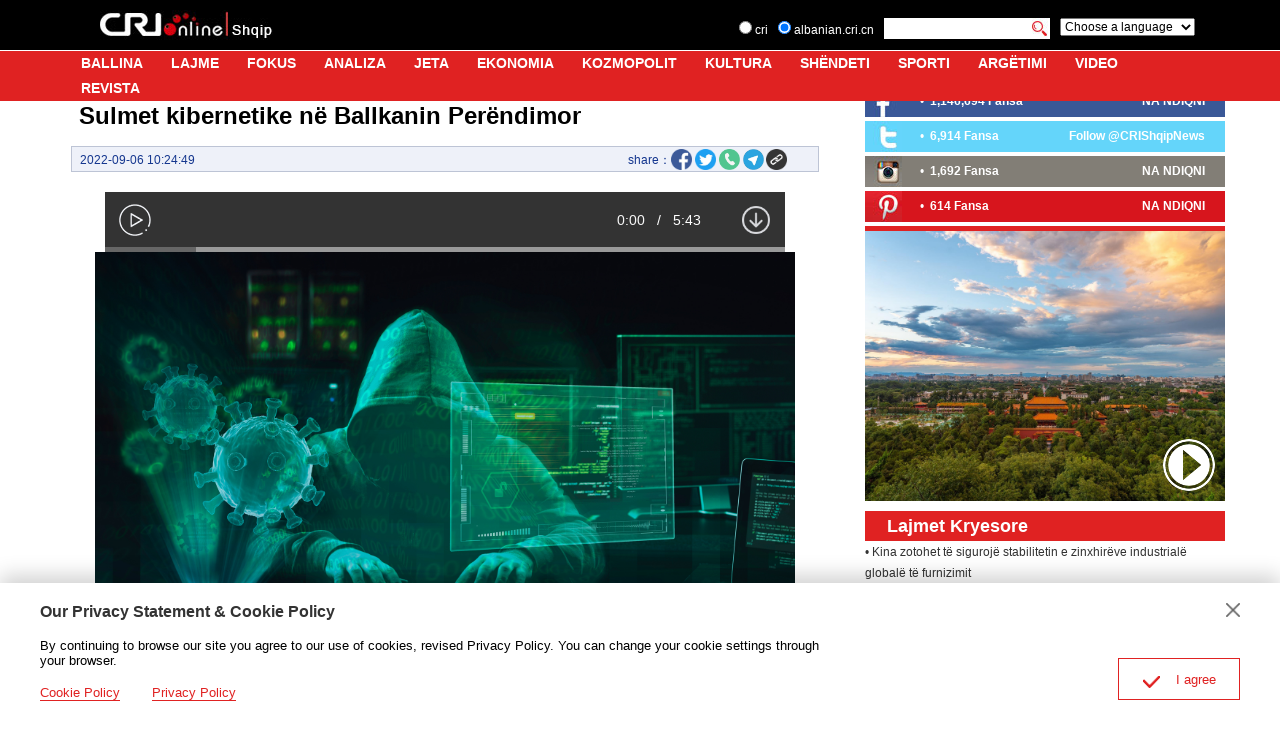

--- FILE ---
content_type: text/html
request_url: https://albanian.cri.cn/2022/09/06/VIDEj4g9kxPtPPiCPqcDx6p3220906.shtml
body_size: 10746
content:
 <!DOCTYPE html PUBLIC "-//W3C//DTD XHTML 1.0 Transitional//EN" "http://www.w3.org/TR/xhtml1/DTD/xhtml1-transitional.dtd">
<html xmlns="http://www.w3.org/1999/xhtml">
<head>
<meta http-equiv="Content-Type" content="text/html; charset=utf-8" />
<meta name="viewport" content="width=device-width,initial-scale=1.0, minimum-scale=1.0,maximum-scale=1.0,user-scalable=no">
<meta name="filetype" content="1">
<meta name="publishedtype" content="1">
<meta name="pagetype" content="1">
<meta name="format-detection" content="telephone=no">
<meta name="renderer" content="webkit|ie-comp|ie-stand">
<meta http-equiv="X-UA-Compatible" content="IE=edge,chrome=1">
<title>Sulmet kibernetike në Ballkanin Perëndimor</title>
<meta name="catalogs" content="PAGEi6yyAnbiMI7SQYyhpWnU220726">
<meta name="contentid" content="VIDEj4g9kxPtPPiCPqcDx6p3220906">
<meta name="spm-id" content="C01159935835">
<meta name="keywords" content="06092022 KULT SOCIAL">
<meta name="description" content="Pas sulmit kibernetik në Shqipëri, Mali i zi është goditur së fundmi nga një tjetër sulm. Ministri i Administratës Publike, Marash Dukaj, deklaroi se Mali i Zi që nga 20 gushti është ekspozuar ndaj sulmit më të madh ndaj sistemit informativ, sulm ky që ende po vazhdon. Për Grupin Mediatik të Kinës, eksperti Anxhelo Lushka shprehet se përse ndodhin këto sulme të njëpasnjëshme dhe çfarë duhet të kenë ...">
<meta name="twitter:card" content="summary_large_image">
<meta property="og:title" content="Sulmet kibernetike në Ballkanin Perëndimor">
<meta property="og:image" content="">
<meta property="og:description" content="Pas sulmit kibernetik në Shqipëri, Mali i zi është goditur së fundmi nga një tjetër sulm. Ministri i Administratës Publike, Marash Dukaj, deklaroi se Mali i Zi që nga 20 gushti është ekspozuar ndaj sulmit më të madh ndaj sistemit informativ, sulm ky që ende po vazhdon. Për Grupin Mediatik të Kinës, eksperti Anxhelo Lushka shprehet se përse ndodhin këto sulme të njëpasnjëshme dhe çfarë duhet të kenë ...">
<meta name="twitter:title" content="Sulmet kibernetike në Ballkanin Perëndimor">
<meta name="twitter:description" content="Pas sulmit kibernetik në Shqipëri, Mali i zi është goditur së fundmi nga një tjetër sulm. Ministri i Administratës Publike, Marash Dukaj, deklaroi se Mali i Zi që nga 20 gushti është ekspozuar ndaj sulmit më të madh ndaj sistemit informativ, sulm ky që ende po vazhdon. Për Grupin Mediatik të Kinës, eksperti Anxhelo Lushka shprehet se përse ndodhin këto sulme të njëpasnjëshme dhe çfarë duhet të kenë ...">
<meta name="twitter:image" content="">
<link rel="stylesheet" href="//rcrires.cri.cn/photoAlbum/cri/templet/common/DEPA1658285436370994/public.css">
<link rel="stylesheet" href="//rcrires.cri.cn/photoAlbum/cri/templet/common/DEPA1658285469831800/bottom.css">
<script type="text/javascript" src="//rcrires.cri.cn/library/script/jquery-1.7.2.min.js"></script>
<script type="text/javascript" src="//rcrires.cri.cn/player/common/h5/js/createSmartPlayer1.0.0.js"></script>
<link rel="stylesheet" type="text/css" href="//rcrires.cri.cn/player/common/h5/css/video-js7.4.1.css" rel="stylesheet">
<link rel="stylesheet" type="text/css" href="//rcrires.cri.cn/player/common/h5/css/cri.complayer.css" rel="stylesheet">
<script>
	  if (window.innerWidth<=1024){
		  autoRem();
	  }
	  
	  function autoRem(){
		  var view_width = document.getElementsByTagName('html')[0].getBoundingClientRect().width;
	  
		  var _html = document.getElementsByTagName('html')[0];
		  view_width>1242?_html.style.fontSize = 1242 / 16 + 'px':_html.style.fontSize = view_width / 16 + 'px';
	  }
	  window.onresize = function(){
		  if (window.innerWidth<=1024){
			  autoRem();
		  }
	  }
	</script>
<script language="JavaScript">
		var url_domainname = location.href;
		var num_1 = url_domainname.split("//")[1];
		var domainame_ = num_1.split("/")[0];
		var type_ = num_1.split(".")[0];
		var commentTitle = "Sulmet kibernetike në Ballkanin Perëndimor"; //评论标题
		var itemid1 = "VIDEj4g9kxPtPPiCPqcDx6p3220906"; //正文页id，赋值给留言评论模块的参数之一
		var commentUrl = "https://albanian.cri.cn/2022/09/06/VIDEj4g9kxPtPPiCPqcDx6p3220906.shtml";
		var column_id = "TOPC1648803129714676";
		var sub_column_id = "PAGEi6yyAnbiMI7SQYyhpWnU220726";
		var domainname = domainame_;
		var sobey_video_flag = '';
		var type = type_;
		var pindao_1 = "CHAL1648801159935835";
		var dateNum = (new Date()).toLocaleDateString() + " " + (new Date()).toLocaleTimeString();
		var times_str = dateNum.replace(/年/g, '-').replace(/月/g, '-').replace(/日/g, '-').replace(/:/g, '-');
		var new_str = times_str.replace(/ /g, '-');
		var arr = new_str.split("-");
		var datum = new Date(Date.UTC(arr[0], arr[1] - 1, arr[2] - 2, arr[3] - 8, arr[4], arr[5]));
		var timeint = datum.getTime() / 1000;
		var html;
		var sorts_dianji = sub_column_id + ',' + column_id + ',' + itemid1.substring(0, 4); /*点击量sorts值*/
		var searchkeywords = "06092022 KULT SOCIAL";
		var commentbreif = "Pas sulmit kibernetik në Shqipëri, Mali i zi është goditur së fundmi nga një tjetër sulm. Ministri i Administratës Publike, Marash Dukaj, deklaroi se Mali i Zi që nga 20 gushti është ekspozuar ndaj sulmit më të madh ndaj sistemit informativ, sulm ky që ende po vazhdon. Për Grupin Mediatik të Kinës, eksperti Anxhelo Lushka shprehet se përse ndodhin këto sulme të njëpasnjëshme dhe çfarë duhet të kenë ...";
		var commentimg3 = "";
		var commentimg2 = "";
		var commentimg1 = "";
		var commentimg0 = "";
		var commentimg = commentimg3;
		if (commentimg3 == "") {
			commentimg = commentimg2;
		}
		if (commentimg2 == "") {
			commentimg = commentimg1;
		}
		if (commentimg1 == "") {
			commentimg = commentimg0;
		}
		if (commentimg.split("//")[0] == '' || commentimg.split("//")[0] == 'http:') {
			commentimg = "https://" + commentimg.split("//")[1];
		}
	</script>
<script type="text/javascript">
		var publishDate ="";
	</script>
</head>
<body>
<script>
		with(document)with(body)with(insertBefore(createElement("script"),firstChild))setAttribute("exparams","v_id=&aplus&",id="tb-beacon-aplus",src=(location>"https"?"//js":"//js")+".data.cctv.com/__aplus_plugin_cctv.js,aplus_plugin_aplus_u.js")
	</script>
<div class="page_wrap">
<div class="albanian_header_wrap clearfix nav-fixedTop" id="headCon">
<div class="header_inner">
<div class="logo"><a href="//albanian.cri.cn/index.shtml" class="logo_cri"></a><a href="//albanian.cri.cn/index.shtml" class="logo_site"></a></div>
<div class="search">
<div class="serchlang">
<form method="get" action="//www.google.com/search" class="clearfix">
<div class="serchlang1"><input type="radio" name="sitesearch" value=""> cri</div>
<div class="serchlang2"><input type="radio" name="sitesearch" value="albanian.cri.cn" checked=""> albanian.cri.cn</div>
<div class="serchlang3"><input type="text" name="q" value=""></div>
<div class="serchlang4"><input type="image" src="//p5crires.cri.cn/photoAlbum/cri/templet/common/DEPA1658285436370994/h5index_06.jpg" class="btnserch" name="btnG" value="search"></div><input type="hidden" name="ie" value="iso-8859-2"><input type="hidden" name="oe" value="iso-8859-2"><input type="hidden" name="hl" value="sq"><input type="hidden" name="domains" value="albanian.cri.cn">
</form>
</div>
<div class="choose"><select onchange="location.href=this.options[this.selectedIndex].value;" name="language">
<option>Choose a language</option>
<option value="http://www.cri.cn/index.html?lang=zh-CN">  Chinese Simplified</option>
<option value="http://big5.cri.cn/">  Chinese Traditional</option>
<option value="http://albanian.cri.cn">  Albanian</option>
<option value="http://arabic.cri.cn">  Arabic</option>
<option value="http://belarusian.cri.cn/">  Belarusian</option>
<option value="http://bengali.cri.cn">  Bengali</option>
<option value="http://bulgarian.cri.cn">  Bulgarian</option>
<option value="http://cambodian.cri.cn">  Cambodian</option>
<option value="http://croatian.cri.cn">  Croatian</option>
<option value="http://czech.cri.cn">  Czech</option>
<option value="http://english.cri.cn">  English</option>
<option value="http://esperanto.cri.cn">  Esperanto</option>
<option value="http://filipino.cri.cn">  Filipino</option>
<option value="http://french.cri.cn">  French</option>
<option value="http://german.cri.cn">  German</option>
<option value="http://greek.cri.cn/">  Greek</option>
<option value="http://hausa.cri.cn">  Hausa</option>
<option value="http://hebrew.cri.cn/">  Hebrew</option>
<option value="http://hindi.cri.cn">  Hindi</option>
<option value="http://hungarian.cri.cn">  Hungarian</option>
<option value="http://indonesian.cri.cn">  Indonesian</option>
<option value="http://italian.cri.cn">  Italian</option>
<option value="http://japanese.cri.cn">  Japanese</option>
<option value="http://korean.cri.cn">  Korean</option>
<option value="http://laos.cri.cn">  Laos</option>
<option value="http://malay.cri.cn">  Malay</option>
<option value="http://mongol.cri.cn">  Mongol</option>
<option value="http://myanmar.cri.cn">  Myanmar</option>
<option value="http://nepal.cri.cn">  Nepal</option>
<option value="http://persian.cri.cn">  Persian</option>
<option value="http://polish.cri.cn">  Polish</option>
<option value="http://portuguese.cri.cn">  Portuguese</option>
<option value="http://pushtu.cri.cn">  Pushtu</option>
<option value="http://romanian.cri.cn">  Romanian</option>
<option value="http://russian.cri.cn">  Russian</option>
<option value="http://serbian.cri.cn">  Serbian</option>
<option value="http://sinhalese.cri.cn">  Sinhalese</option>
<option value="http://espanol.cri.cn">  Spanish</option>
<option value="http://swahili.cri.cn">  Swahili</option>
<option value="http://tamil.cri.cn">  Tamil</option>
<option value="http://thai.cri.cn">  Thai</option>
<option value="http://turkish.cri.cn/">  Turkish</option>
<option value="http://ukrainian.cri.cn">  Ukrainian</option>
<option value="http://urdu.cri.cn">  Urdu</option>
<option value="http://vietnamese.cri.cn">  Vietnamese</option>
<option value="">----------</option>
</select></div>
<div class="moreNav">
<div class="moreNav-btn"></div>
</div>
</div>
</div>
<div class="nav">
<div class="nav-wrapper">
<ul class="clearfix">
<li><a href="//albanian.cri.cn/index.shtml" target="_blank">BALLINA</a></li>
<li><a href="//albanian.cri.cn/lajme/index.shtml" target="_blank">LAJME</a></li>
<li><a href="//albanian.cri.cn/fokus/index.shtml" target="_blank">FOKUS</a></li>
<li><a href="//albanian.cri.cn/analiza/index.shtml" target="_blank">ANALIZA</a></li>
<li><a href="//albanian.cri.cn/jeta/index.shtml" target="_blank">JETA</a></li>
<li><a href="//albanian.cri.cn/ekonomia/index.shtml" target="_blank">EKONOMIA</a></li>
<li><a href="//albanian.cri.cn/kozmopolit/index.shtml" target="_blank"> KOZMOPOLIT </a></li>
<li><a href="//albanian.cri.cn/kultura/index.shtml" target="_blank">KULTURA </a></li>
<li><a href="//albanian.cri.cn/shendeti/index.shtml" target="_blank">SHËNDETI</a></li>
<li><a href="//albanian.cri.cn/sporti/index.shtml" target="_blank">SPORTI</a></li>
<li><a href="//albanian.cri.cn/argetimi/index.shtml" target="_blank">ARGËTIMI</a></li>
<li><a href="//albanian.cri.cn/video/index.shtml" target="_blank">VIDEO</a></li>
<li><a href="//albanian.cri.cn/revista/index.shtml" target="_blank">REVISTA</a></li>
</ul>
</div>
</div>
</div>
<div class="main">
<div class="column_wrapper">
<div class="col_w780_l">
<div class="albanian_details">
<div class="list-title" id="atitle">Sulmet kibernetike në Ballkanin Perëndimor</div>
<div class="list-brief">
<span id="apublishtime" class="apublishtime span-first">2022-09-06 10:24:49</span>
<div class="detail-print">
<span class="share">share：</span>
<div class="share_con">
<a data-cmd='fbook'><img src="//p1crires.cri.cn/photoAlbum/cri/templet/common/DEPA1646900633723801/share-facebook-icon.png"></a>
<a data-cmd='twi'><img src="//p1crires.cri.cn/photoAlbum/cri/templet/common/DEPA1646900633723801/share-twitter-icon.png"></a>
<a class="whatsapp" href="javascript:whatsApp();"><img src="//p5crires.cri.cn/photoAlbum/cri/templet/common/DEPA1658285436370994/whatsapp.png"></a>
<a class="telegram"><img src="//p5crires.cri.cn/photoAlbum/cri/templet/common/DEPA1658285436370994/Telegram.png">
<a class="copyPathBtn" style="margin-left: 2px;"><img src="//p1crires.cri.cn/photoAlbum/cri/templet/common/DEPA1646900633723801/share-copy-icon.png">
<div class="copySuccessBox copyBox"></div>
<div class="copyErrorBox copyBox"></div>
</a>
</div>
<script src="https://rcrires.cri.cn/photoAlbum/cri/templet/common/DEPA1647501246271722/clipboard.js" type="text/javascript" charset="utf-8"></script>
<script type="text/javascript">
											//底层页复制链接
											$('.copyPathBtn').click(function(){
												if ($('.copyPathBtn').length > 0) {
													var clipboard = new ClipboardJS('.copyPathBtn', {
														text: function(trigger) {
															return location.href;
														}
													});
													clipboard.on('success', function() {
														$('.copySuccessBox').fadeIn();
														setTimeout(function() {
															$('.copySuccessBox').fadeOut();
														}, 3000)
													});
													clipboard.on('error', function(e) {
														$('.copyErrorBox').fadeIn();
														setTimeout(function() {
															$('.copyErrorBox').fadeOut();
														}, 1000)
													});
												}
											})
											function whatsApp(contentId){
												u = location.href;
												t =  document.title;		
												locationUrl="whatsapp://send?text="+ encodeURIComponent(t) + encodeURIComponent("\n\n"+u)+"&via=lopscoop";
												window.open(locationUrl, 'Whatsapp', 'width=640,height=580')
											}
										</script>
<div class="clear"></div>
</div>
</div>
<div id="abody" class="abody">
<script type="text/javascript">
								var _player_width = 680;
								var _title = "Sulmet kibernetike në Ballkanin Perëndimor";
								var guid = "f1a1af406a9042ac8e7ebc5882d02b39";
							</script>
<div class="myPlayer" id="audio-player"></div>
<p style="text-align: center;" class="photo_img_20190808"><img src="https://p2crires.cri.cn/photoworkspace/cri/contentimg/2022/09/06/2022090610225243219.jpg" alt="" width="1000"/></p><p style="text-align: center;" class="photo_img_20190808"><img src="https://p4crires.cri.cn/photoworkspace/cri/contentimg/2022/09/06/2022090610233039265.jpg" alt="" width="1000"/></p><p>Pas sulmit kibernetik n&euml; Shqip&euml;ri, Mali i zi &euml;sht&euml; goditur s&euml; fundmi nga nj&euml; tjet&euml;r sulm.&nbsp;Ministri i Administrat&euml;s Publike, Marash Dukaj, deklaroi se Mali i Zi q&euml; nga 20 gushti &euml;sht&euml; ekspozuar ndaj sulmit m&euml; t&euml; madh ndaj sistemit informativ, sulm ky q&euml; ende po vazhdon.&nbsp;P&euml;r Grupin Mediatik t&euml; Kin&euml;s, eksperti Anxhelo Lushka shprehet se p&euml;rse ndodhin k&euml;to sulme t&euml; nj&euml;pasnj&euml;shme dhe &ccedil;far&euml; duhet t&euml; ken&euml; parasysh vendet q&euml; jan&euml; goditur.<br/></p><p>&ldquo;Shqip&euml;ria &euml;sht&euml; e rrezikuar nga sulmi kibernetik, sidomos n&euml;qoft&euml;se sulmi vjen nga grupe t&euml; organizuara dhe t&euml; paguara nga shtete t&euml; tjera. Goditjet q&euml; po b&euml;hen n&euml; Malin e Zi mendoj se jan&euml; pjes&euml; e planit p&euml;r t&euml; destabilizuar rajonin, p&euml;r shkat dhe t&euml; situat&euml;s q&euml; po ndodh mes Rusis&euml; dhe Ukrain&euml;s.&rdquo;, u shpreh eksperti Lushka.</p><p>Sipas tij, &nbsp;siguria kiberentike &euml;sht&euml; e r&euml;nd&euml;sihme q&euml; t&euml; njihet nga &ccedil;do individ, sepse aty nis gjith&ccedil;ka. Koh&euml;t e fundit n&euml; rrjetet sociale shum&euml; individ&euml; lejojn&euml; q&euml; t&euml; dh&euml;nat e tyre t&euml; jen&euml; t&euml; ekpsozuara, duke rrezikuar k&euml;shtu prekjen nga hackerat.</p><p>&ldquo;Siguria kibernetike duhet t&euml; nis&euml; nga &ccedil;do person, pra individualisht duhet t&euml; kujdesemi q&euml; t&euml; dh&euml;nat tona mos t&rsquo;i vendosim n&euml; &ccedil;do vend. Pra informacionet private t&rsquo;i mbajm&euml; sa m&euml; t&euml; sigurta dhe t&euml; mos i ndajm&euml; n&euml; rrjetet sociale, fenomen t&euml; cilin e shohim &ccedil;do dit&euml; ku shum&euml; persona e ndajn&euml; vendodhjen e tyre gjith&euml; koh&euml;n. Disa informacione nuk mund t&euml; b&euml;hen publike, pra n&euml;se ti ngarkon di&ccedil;ka n&euml; internet ajo nuk do t&euml; zhduket m&euml; asnj&euml;her&euml;. Mendoj se &ccedil;do gj&euml; vjen nga individ&euml;t fillimisht. P&euml;r mjetet ka t&euml; ndryshme, por p&euml;rderisa aplikacionet ekzistojn&euml; &euml;sht&euml; gjithmon&euml; pun&euml; ideologjie dhe gjithmon&euml; e varur nga individi dhe jo nga programet q&euml; ata p&euml;rdorin, pasi ato t&euml; &ccedil;ojn&euml; deri n&euml; nj&euml; pik&euml; t&euml; caktuar dhe jo &ccedil;do program &euml;sht&euml; i mjaftuesh&euml;m p&euml;r t&euml; mbrojtur privat&euml;sin&euml;&rdquo;, thekson ai.</p><p style="text-align: center;" class="photo_img_20190808"><img src="https://p4crires.cri.cn/photoworkspace/cri/contentimg/2022/09/06/2022090610230217178.jpg" alt=""/></p><p>Ka disa mekanizma q&euml; k&euml;to sulme mund t&euml; shmangen disi, por jo plot&euml;sisht. Shtetet duhet t&euml; krijojn&euml; nj&euml; rrjet t&euml; sigurt t&euml; aksesimit t&euml; informacioneve n&euml; administrate, n&euml; m&euml;nyr&euml; q&euml; askush t&euml; mos ket&euml; t&euml; drejt&euml; t&euml; futet n&euml; sektor&euml; q&euml; nuk i p&euml;rkasin.</p><p>&ldquo;T&euml; tilla sulme nuk mund t&euml; shmangen 100 p&euml;r qind, por mund t&euml; parandalohen n&euml; nj&euml; m&euml;nyr&euml; ose n&euml; nj&euml; tjer&euml;, duke ngritur sistmeme t&euml; duhura dhe efikase si &ldquo;permissions&rdquo;. Pra jo &ccedil;do p&euml;rdorues ka t&euml; drejt&euml; t&euml; aksesoj&euml; nj&euml; informacion q&euml; ndodhet n&euml; server. Nj&euml; punonj&euml;s i nj&euml; departamenti nuk ka t&euml; drejt&euml; t&euml; aksesoj&euml; informacionet e nj&euml; tjetri. Gjithashtu dhe sistemet duhet t&euml; jen&euml; t&euml; tilla t&euml; nd&euml;rtuara, sepse informacionet q&euml; jan&euml; delikate nuk duhet t&euml; aksesohen nga jasht&euml;. N&euml; t&euml;r&euml;si k&euml;to sulme nuk mund t&euml; shmangen plot&euml;sisht, por vet&euml;m mund t&euml; parandalohen, duke p&euml;rdorur metoda t&euml; gatshme dhe t&euml; njohura nga shtete, t&euml; cilat i kan&euml; hasur k&euml;to probleme p&euml;rpara nesh&rdquo;, b&euml;n t&euml; ditur eksperti.</p><p>Eksperti shton se&nbsp; Shqip&euml;ria &nbsp;nuk &euml;sht&euml; akoma e sigurt&euml; dhe rrezikohet t&euml; preket nga sulme t&euml; tilla, sepse tashm&euml; hackerat kan&euml; akses n&euml; disa informacione.</p><p>&ldquo;Vendi yn&euml; nuk &euml;sht&euml; ende i mbrojtur, si&ccedil; ndodhi dhe me situat&euml;n e e-albania. Kjo tregon q&euml; sulmuesit kan&euml; pasur akses t&euml; plot&euml; p&euml;r informacione t&euml; &ccedil;far&euml;dolloji&rdquo;, tha ai.</p>
</div>
</div>
</div>
<div class="col_w390">
<div class="right_share_ind pl_r10">
<div class="fb1">
<div class="fb1l">
<ul>
<li>
<h3>
• <strong>
<a href="https://www.facebook.com/CMGShqip/" target="_blank">1,146,694 Fansa</a>
</strong>
</h3>
</li>
</ul>
<ul><li class="lx-more"></li></ul>
</div>
<div class="fb1r">
<a href="https://www.facebook.com/CMGShqip/" target="_blank">NA NDIQNI</a>
</div>
</div>
<div class="fb2">
<div class="fb1l">
<ul>
<li>
<h3>
• <strong>
<a href="https://twitter.com/RadioEjani" target="_blank">6,914 Fansa</a>
</strong>
</h3>
</li>
</ul>
<ul><li class="lx-more"></li></ul>
</div>
<div class="fb1r">
<a href="https://twitter.com/RadioEjani" target="_blank">Follow @CRIShqipNews</a>
</div>
</div>
<div class="fb3">
<div class="fb1l">
<ul>
<li>
<h3>
• <strong>
<a href="https://www.instagram.com/ejanistudio/" target="_blank">1,692 Fansa</a>
</strong>
</h3>
</li>
</ul>
<ul><li class="lx-more"></li></ul>
</div>
<div class="fb1r">
<a href="https://www.instagram.com/ejanistudio/" target="_blank">NA NDIQNI</a>
</div>
</div>
<div class="fb4">
<div class="fb1l">
<ul>
<li>
<h3>
• <strong>
<a href="https://www.pinterest.com/crishqip/" target="_blank">614 Fansa</a>
</strong>
</h3>
</li>
</ul>
<ul><li class="lx-more"></li></ul>
</div>
<div class="fb1r">
<a href="https://www.pinterest.com/crishqip/" target="_blank">NA NDIQNI</a>
</div>
</div>
</div>
<div class="md_albanian  md_top0" id="ELMTli0JPJFTsi6XWdLIMgAc220727">
<div class="md_hdc"><b></b></div>
<div class="md_hd">
<span class="mh_option">
</span>
</div>
<div class="md_bd" id="SUBD1658906385021198">
<div class="ty_pic_txt03 albanian_con06">
<ul class="pic_txt_list">
<li class="first">
<div class="img_box">
<a href="https://albanian.cri.cn/video/index.shtml" target="_blank">
<img src="https://p5crires.cri.cn/photoAlbum/cri/page/performance/img/2024/7/30/1722329361584_967.jpg" alt="">
<i class="play_btn"><span class="time"></span></i>
</a>
</div>
<div class="text_box">
<div class="tit"><a href=""></a></div>
<div class="brief"><a href=""></a></div>
<div class="subtime"></div>
</div>
<div class="clear"></div>
</li>
</ul>
<div class="clear"></div>
<div class="more-btn" style="display: none;">
<a href="javascript:;url" class="right">
<i></i>
</a>
</div>
<div class="clear"></div>
</div>
</div>
<div class="md_ftc"><b></b></div>
</div>
<div class="md_albanian  title_full_width" id="ELMT527TDzUYhs3fbPaaK0Lg220727">
<div class="md_hdc"><b></b></div>
<div class="md_hd">
<span class="mh_title">
Lajmet Kryesore
</span>
<span class="mh_option">
</span>
</div>
<div class="md_bd" id="SUBD1658906504528265">
<div class="albanian_con09">
<ul id="LajmetScrollTop-item">
<li>
<div class="text_box">
<div class="tit">
<a href="https://albanian.cri.cn/2024/11/26/ARTIqVbhfqN8qKmlq5Tva2Bt241126.shtml" target="_blank">• PKK-ja dhe partitë politike të vendeve të EQL-së bien dakord të forcojnë bashkëpunimin</a>
</div>
</div>
<div class="clear"></div>
</li>
<li>
<div class="text_box">
<div class="tit">
<a href="https://albanian.cri.cn/2024/11/26/ARTIVqwMpue5b3HafGptVZ8c241126.shtml" target="_blank">• Kina kryen një operacion kreditimi afatmesëm për të mbështetur likuiditetin bankar</a>
</div>
</div>
<div class="clear"></div>
</li>
<li>
<div class="text_box">
<div class="tit">
<a href="https://albanian.cri.cn/2024/11/26/ARTIp1b1wdziMW3mqpvvu8IG241126.shtml" target="_blank">• Wang Yi: Kina e gatshme të punojë me Luksemburgun për lidhje të qëndrueshme Kinë-BE</a>
</div>
</div>
<div class="clear"></div>
</li>
<li>
<div class="text_box">
<div class="tit">
<a href="https://albanian.cri.cn/2024/11/26/ARTIBwAoa7z7VRFojRJ2xnAR241126.shtml" target="_blank">• Kina zotohet të sigurojë stabilitetin e zinxhirëve industrialë globalë të furnizimit</a>
</div>
</div>
<div class="clear"></div>
</li>
<li>
<div class="text_box">
<div class="tit">
<a href="https://albanian.cri.cn/2024/11/25/ARTI3xz6nZwg7EY116eGgtVN241125.shtml" target="_blank">• Ministria e Jashtme e Kinës: Pjesëmarrja e Presidentit Xi në APEC dhe G20, si edhe vizitat shtetërore në Peru e Brazil, shënojnë një udhëtim miqësie dhe bashkëpunimi</a>
</div>
</div>
<div class="clear"></div>
</li>
<li>
<div class="text_box">
<div class="tit">
<a href="https://albanian.cri.cn/2024/11/25/ARTII9uFXcyZT1LTJNDAWnNx241125.shtml" target="_blank">• Botohet Libri i fjalimeve të Presidentit Xi mbi qeverisjen e bazuar në ligjin e ushtrisë</a>
</div>
</div>
<div class="clear"></div>
</li>
<li>
<div class="text_box">
<div class="tit">
<a href="https://albanian.cri.cn/2024/11/25/ARTIypkBFpxyJ0dLqGk8iKAX241125.shtml" target="_blank">• Kina thekson rolin e administrimit gjyqësor në zgjidhjen e mosmarrëveshjeve</a>
</div>
</div>
<div class="clear"></div>
</li>
<li>
<div class="text_box">
<div class="tit">
<a href="https://albanian.cri.cn/2024/11/25/ARTIkbzHedN1Dl9Uz06SdpEu241125.shtml" target="_blank">• Rojat bregdetare të Kinës dhe Vietnamit do të kryejë patrullimin e 28-të të përbashkët</a>
</div>
</div>
<div class="clear"></div>
</li>
<li>
<div class="text_box">
<div class="tit">
<a href="https://albanian.cri.cn/2024/11/25/ARTIardRGUzoMgQm36lMjeUh241125.shtml" target="_blank">• Kina do të ndërtojë mbi 100 matrica të besueshme të të dhënave deri në vitin 2028</a>
</div>
</div>
<div class="clear"></div>
</li>
<li>
<div class="text_box">
<div class="tit">
<a href="https://albanian.cri.cn/2024/11/25/ARTIIz5DjBEk6WDoutI07dxB241125.shtml" target="_blank">• Ligjvënësi më i lartë i Kinës viziton Portugalinë. Synon një bashkëpunim më të ngushtë</a>
</div>
</div>
<div class="clear"></div>
</li>
<li>
<div class="text_box">
<div class="tit">
<a href="https://albanian.cri.cn/2024/11/22/ARTIwRaDEG6qWohuvPuDPGNo241122.shtml" target="_blank">• Krijohet komisioni profesional i inteligjencës artificiale pranë Konferencës Botërore të Internetit</a>
</div>
</div>
<div class="clear"></div>
</li>
<li>
<div class="text_box">
<div class="tit">
<a href="https://albanian.cri.cn/2024/11/22/ARTIalbPksvh7elhCUxNQIwZ241122.shtml" target="_blank">• Nis plani i bashkëpunimit të Qendrave të Mendimit në Konferencën Botërore të Internetit</a>
</div>
</div>
<div class="clear"></div>
</li>
</ul>
<ul id="LajmetScrollTop-item-copy"></ul>
<div class="clear"></div>
</div>
</div>
<div class="md_ftc"><b></b></div>
</div>
<div class="albanian_ind02">
<ul>
<li>
<a href="https://play.google.com/store/apps/details?id=com.CRIOnline.ChinaAlbanianNews" target="_blank">
<img src="https://p1crires.cri.cn/photoAlbum/cri/page/performance/img/2024/3/4/1709542565858_883.jpg" width="390" height="195">
</a>
</li>
<li>
<a href="https://apps.apple.com/cn/app/ejani/id1381313146?l=en" target="_blank">
<img src="https://p4crires.cri.cn/photoAlbum/cri/page/performance/img/2024/3/4/1709542581548_944.jpg" width="390" height="195">
</a>
</li>
</ul>
</div>
</div>
</div>
</div>
<div id="footer">
<div class="albanian_footer_wrap">
<div class="copyright">China Radio International.CRI. All Rights Reserved.<br>16A Shijingshan Road, Beijing, China</div>
</div>
</div>
</div>
<script>
					// Global site tag (gtag.js) - Google Analytics

					var dom = document.createElement("script");
					dom.src = "https://www.googletagmanager.com/gtag/js?id=G-0HHV3Q8F1C";
					dom.async = 'async';
					var s = document.getElementsByTagName("script")[0];
					s.parentNode.insertBefore(dom, s);

					window.dataLayer = window.dataLayer || [];

					function gtag() {
						dataLayer.push(arguments);
					}
					gtag('js', new Date());
					gtag('config', 'G-0HHV3Q8F1C');




					// 欧拉统计报表 统计代码
					var _paq = [];
					_paq.push(['trackPageView']);
					_paq.push(['enableLinkTracking']);
					(function() {
						var u = "//matomo.meldingcloud.com/";
						_paq.push(['setTrackerUrl', u + 'matomo.php']);
						_paq.push(['setSiteId', '10']);
						var d = document,
							g = d.createElement('script'),
							s = d.getElementsByTagName('script')[0];
						g.type = 'text/javascript';
						g.async = true;
						g.defer = true;
						g.src = u + 'matomo.js';
						s.parentNode.insertBefore(g, s);
})();
						//fb推广统计代码1

						! function(f, b, e, v, n, t, s) {
							if (f.fbq) return;
							n = f.fbq = function() {
								n.callMethod ?
									n.callMethod.apply(n, arguments) : n.queue.push(arguments)
							};
							if (!f._fbq) f._fbq = n;
							n.push = n;
							n.loaded = !0;
							n.version = '2.0';
							n.queue = [];
							t = b.createElement(e);
							t.async = !0;
							t.src = v;
							t.id = 'MetaPixelCode';
							s = b.getElementsByTagName(e)[0];
							s.parentNode.insertBefore(t, s)
						}(window, document, 'script', 'https://connect.facebook.net/en_US/fbevents.js');
						fbq('init', '4580569768714314');
						fbq('track', 'PageView');
						$('#MetaPixelCode').after('<noscript>< img height="1" width="1" style="display:none"src="https://www.facebook.com/tr?id=4580569768714314&ev=PageView&noscript=1"/></noscript>')

						//fb推广统计代码2
						! function(f, b, e, v, n, t, s) {
							if (f.fbq) return;
							n = f.fbq = function() {
								n.callMethod ?
									n.callMethod.apply(n, arguments) : n.queue.push(arguments)
							};
							if (!f._fbq) f._fbq = n;
							n.push = n;
							n.loaded = !0;
							n.version = '2.0';
							n.queue = [];
							t = b.createElement(e);
							t.async = !0;
							t.src = v;
							t.id = 'MetaPixelCode';
							s = b.getElementsByTagName(e)[0];
							s.parentNode.insertBefore(t, s)
						}(window, document, 'script', 'https://connect.facebook.net/en_US/fbevents.js');
						fbq('init', '514174860241230');
						fbq('track', 'PageView');
						$('#MetaPixelCode').after('<noscript>< img height="1" width="1" style="display:none"src="https://www.facebook.com/tr?id=514174860241230&ev=PageView&noscript=1"/></noscript>')
				</script>
<script src="//rcrires.cri.cn/photoAlbum/cri/templet/common/DEPA1655374737789738/audio_detail.js"></script>
<script src="//rcrires.cri.cn/photoAlbum/cri/templet/common/DEPA1658285469831800/index_albanian_detail.js"></script>
</body>
</html>

--- FILE ---
content_type: application/javascript
request_url: https://rcrires.cri.cn/photoAlbum/cri/templet/common/DEPA1655374737789738/audio_detail.js
body_size: 629
content:
//分pc和移动创建 pc端创建播放器宽可以设置，高固定不能设置，移动端宽度是走屏幕的宽度，高固定
//判断是否是移动端
function isMobile() {
    if (/AppleWebKit.*mobile/i.test(navigator.userAgent) || /Android/i.test(navigator.userAgent) || (/MIDP|SymbianOS|NOKIA|SAMSUNG|LG|NEC|TCL|Alcatel|BIRD|DBTEL|Dopod|PHILIPS|HAIER|LENOVO|MOT-|Nokia|SonyEricsson|SIE-|Amoi|ZTE/.test(navigator.userAgent))) {
        return true;
    } else {
        return false;
    }
}
var playOption = {
    id: "audio-player",//播放器容器DIV的ID 必填
    width: _player_width,//音频宽度 选填
    isConviva: true,//是否开启conviva埋码
    isCntvdata: true,//是否开启大数据埋码
    endedFunction: function () {
        //播放完毕，调用外部函数;	
    },
    vType: "audio",//音频播放器必传。
    isDirectUrl: false,//是否是音频地址，如果是 设置为true;如果需要通过接口获取，设置为false
    url: '',//mp3地址 
    //url: 'https://webapp.cctv.com/h5/cmstest/testAudio/mp3source/eyes.mp3',//mp3地址 
    swappedId: guid,// isDirectUrl设置为false 需要取swappedId 即guid如果没有就走文件地址的方式播放，guid的优先级最高
    isLive: false,//是否直播点播 默认是false
    audioType: '',//音频格式
    isAutoPlay: true,//是否开启自动播放，默认是false
    buriedCodeTitle: '_title',//埋码必填 设置埋码标题,url播放时必传，guid可不传 从接口里读取
    //如果audio_list有值，则默认播放audio_list的第一个 
    //如果audio_list没值就播放mp3.
    audioSetting: {//设置音频的具体配置 非必填。
        
    }
}
var audioPlayer;
createPlayer();
function createPlayer() {
    if (isMobile()) {
        //如果是移动端 就走移动端的宽度; 
        var width = $("#abody p").width();
        playOption.width = width;
        audioPlayer = new CreateSmartPlayer(playOption);

    } else {
        audioPlayer = new CreateSmartPlayer(playOption);
    }
}

--- FILE ---
content_type: application/javascript
request_url: https://p.data.cctv.com/ge.js
body_size: 72
content:
window.goldlog=(window.goldlog||{});goldlog.Etag="+VP1IbRfFQUCAQORjOLVRmyH";goldlog.stag=2;